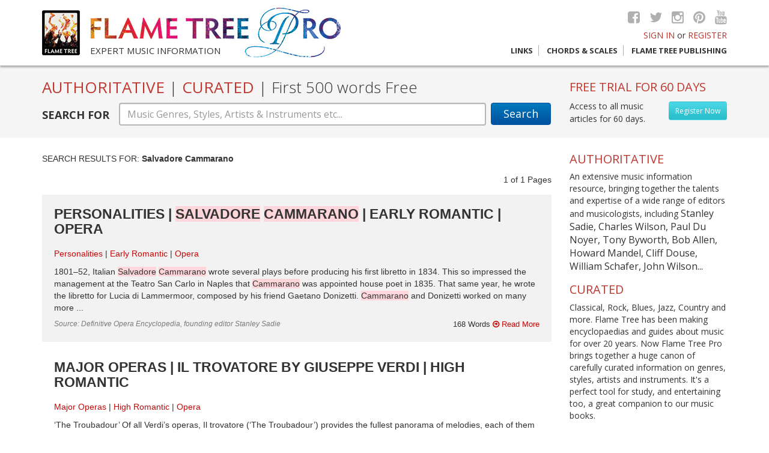

--- FILE ---
content_type: text/html; charset=UTF-8
request_url: https://www.flametreepro.com/search.php?s=Salvadore%20Cammarano
body_size: 7652
content:
 <!doctype html><!--[if lt IE 7]> <html class="no-js lt-ie9 lt-ie8 lt-ie7" lang="en"> <![endif]--><!--[if IE 7]> <html class="no-js lt-ie9 lt-ie8" lang="en"> <![endif]--><!--[if IE 8]> <html class="no-js lt-ie9" lang="en"> <![endif]--><!--[if gt IE 8]><!--><html class="no-js" lang="en"><!--<![endif]--><head><meta charset="utf-8"><meta http-equiv="X-UA-Compatible" content="IE=edge,chrome=1"><title>Search Results | Flame Tree Pro</title><meta name="language" content="English"><meta name="viewport" content="width=device-width, initial-scale=1"><meta name="description" content="Expert music information resource, from a wide range of editors and musicologists. Classical, Rock, Blues, Jazz, Country and more. Offers carefully curated information on genres, styles, artists and instruments"><meta name="keywords" content="music information, classical music, definitive encyclopedia, grove music, music students, music resource, oxford music, music online database, flame tree publishing, flame tree music, flame tree piano, chords and scales, sheet music"><meta name="robots" content="index, follow"><meta name="twitter:card" content="Expert music information resource, from a wide range of editors and musicologists. Classical, Rock, Blues, Jazz, Country and more. Offers carefully curated information on genres, styles, artists and instruments"><meta name="twitter:site" content="@flametreetweet"><meta name="twitter:title" content="Search Results | Flame Tree Pro"><meta name="twitter:description" content="Expert music information resource, from a wide range of editors and musicologists. Classical, Rock, Blues, Jazz, Country and more. Offers carefully curated information on genres, styles, artists and instruments"><meta name="twitter:creator" content="@flametreetweet"><meta name="twitter:image" content="/apple-icon-120x120.png"><meta property="og:title" content="Search Results | Flame Tree Pro" /><meta property="og:type" content="article" /><meta property="og:url" content="https://www.flametreepro.com//.html" /><meta property="og:image" content="https://www.flametreepro.com//apple-icon-120x120.png" /><meta property="og:description" content="Expert music information resource, from a wide range of editors and musicologists. Classical, Rock, Blues, Jazz, Country and more. Offers carefully curated information on genres, styles, artists and instruments" /><meta property="og:site_name" content="Flame Tree Publishing" /><meta property="fb:admins" content="110002493434" />    <link rel="apple-touch-icon" href="apple-touch-icon.png"><link href="https://fonts.googleapis.com/css?family=Open+Sans:400,300,700" rel="stylesheet" type="text/css"><link rel="stylesheet" href="https://maxcdn.bootstrapcdn.com/font-awesome/4.5.0/css/font-awesome.min.css"><link rel="stylesheet" href="https://www.flametreepro.com//css/bootstrap.min.css"><link rel="stylesheet" href="https://www.flametreepro.com//css/main.min.css"><link rel="apple-touch-icon" sizes="57x57" href="/apple-icon-57x57.png"><link rel="apple-touch-icon" sizes="60x60" href="/apple-icon-60x60.png"><link rel="apple-touch-icon" sizes="72x72" href="/apple-icon-72x72.png"><link rel="apple-touch-icon" sizes="76x76" href="/apple-icon-76x76.png"><link rel="apple-touch-icon" sizes="114x114" href="/apple-icon-114x114.png"><link rel="apple-touch-icon" sizes="120x120" href="/apple-icon-120x120.png"><link rel="apple-touch-icon" sizes="144x144" href="/apple-icon-144x144.png"><link rel="apple-touch-icon" sizes="152x152" href="/apple-icon-152x152.png"><link rel="apple-touch-icon" sizes="180x180" href="/apple-icon-180x180.png"><link rel="icon" type="image/png" sizes="192x192"  href="/android-icon-192x192.png"><link rel="icon" type="image/png" sizes="32x32" href="/favicon-32x32.png"><link rel="icon" type="image/png" sizes="96x96" href="/favicon-96x96.png"><link rel="icon" type="image/png" sizes="16x16" href="/favicon-16x16.png"><meta name="msapplication-TileColor" content="#ffffff"><meta name="msapplication-TileImage" content="/ms-icon-144x144.png"><meta name="theme-color" content="#ffffff"><script src="https://www.flametreepro.com//js/vendor/modernizr-2.8.3-respond-1.4.2.min.js"></script></head><body><header>  <div class="container">    <div class="row">      <div class="col-lg-6 col-md-7 col-sm-9">        <div class="ft-logo hidden-xs"> <a href="https://www.flametreepro.com/"><img src="https://www.flametreepro.com/images/flame_tree_logo.jpg"  alt="Flame Tree Publishing logo"/></a> </div>        <div class="ft-pro-logo"> <a href="https://www.flametreepro.com/"><img src="https://www.flametreepro.com/images/flame_tree_pro_logo.jpg"  alt="Flame Tree Pro logo"/></a>          <div class="tag"> Expert music information </div>        </div>      </div>      <div class="col-lg-6 col-md-6 col-sm-3 top-right">        <div class="socialmedia hidden-xs"> <a href="http://www.facebook.com/FlameTreePublishing" target="_blank"><i class="fa fa-facebook-square"></i></a> <a href="https://twitter.com/flametreetweet" target="_blank"><i class="fa fa-twitter"></i></a> <a href="#" target="_blank"><i class="fa fa-instagram"></i></a> <a href="#" target="_blank"><i class="fa fa-pinterest"></i></a> <a href="https://www.youtube.com/channel/UCoDNYfiX83lMHLwIr1dleOQ" target="_blank"><i class="fa fa-youtube"></i></a> </div>        <div class="signin">                    <a href="login.html">SIGN IN</a> or <a href="https://www.flametreepro.com/register.html">REGISTER</a>                  </div>        <div class="nav-trig visible-sm visible-xs"> <a href="#"> MENU <i class="fa fa-align-justify"> </i> </a> </div>        <div class="nav">          <ul>            <li> <a href="links.html" >Links</a></li>            <li> <a href="https://www.flametreemusic.com/" target="_blank">Chords &amp; Scales</a></li>            <li><a href="https://flametreepublishing.com/music-book-list.html" target="_blank">Flame Tree Publishing</a></li>          </ul>        </div>      </div>    </div>  </div></header><div id="bd"><div id="search-box">  <div class="container">    <div class="row">      <div class="col-md-9">        <h1>AUTHORITATIVE <span>|</span> CURATED <span>|</span> <span class="light"> First 500 words Free </span> </h1>        <form action="https://www.flametreepro.com/search.php" method="post" enctype="multipart/form-data" autocomplete="off">          <div class="form-group">            <label for="sTerm" class="hidden-xs">SEARCH FOR</label>            <button type="submit" class="btn btn-default hidden-xs" id="Search">Search</button>            <button type="submit" class="btn btn-mb-search visible-xs" id="Search"> </button>            <div class="sTerm">              <input name="sTerm" type="text" class="form-control awesomplete" id="sTerm" data-list="#mylist" placeholder="Music Genres, Styles, Artists & Instruments etc...">            </div>            <ul class="hidden" id="mylist">              <li>2-Tone</li><li>Abbess</li><li>Acid House</li><li>Acid Jazz</li><li>Alt. Country</li><li>Alt. Country & The Bluegrass Revival</li><li>Alternative Folk</li><li>Alternative Hip Hop</li><li>Alternative/Indie Rock</li><li>Ambient</li><li>American Punk</li><li>Arena Rock</li><li>Arts & Culture</li><li>Bebop</li><li>Big Beat</li><li>Black Metal</li><li>Bluegrass</li><li>Blues</li><li>Blues Rock</li><li>Bobo Dread Deejays</li><li>Boogie-Woogie</li><li>Boy Bands</li><li>Brass</li><li>Brazilian Jazz</li><li>Breakbeat</li><li>British Blues</li><li>British Hip Hop</li><li>British Punk</li><li>Britpop</li><li>Cabaret</li><li>Chicago Blues</li><li>Chicago Jazz</li><li>Children’s Songs</li><li>Christmas Songs</li><li>Classic Soul Era</li><li>Classical</li><li>Classical Era</li><li>Composer</li><li>Conductor</li><li>Contemporary Christian</li><li>Contemporary Classical</li><li>Contemporary Era</li><li>Contemporary Folk</li><li>Contemporary R&B</li><li>Cool Jazz</li><li>Country</li><li>Country Rock</li><li>Country Rock & The Outlaws</li><li>Cowboy Music</li><li>Cowboys & Playboys</li><li>Critic</li><li>Dance</li><li>Dancehall</li><li>Death Metal & Grindcore</li><li>Decibels</li><li>Deejays</li><li>Delta/Country Blues</li><li>Disco</li><li>Dixieland Revival</li><li>Doo-Wop</li><li>Doom Metal</li><li>Drum’n’Bass</li><li>Dub Reggae</li><li>Early & Middle Baroque</li><li>Early & Old-Time Country</li><li>Early Baroque</li><li>Early Romantic</li><li>Early Years</li><li>Early Years of Hillbilly</li><li>East Coast Blues</li><li>Easy Listening</li><li>Eighties</li><li>Eighties Manufactured Pop</li><li>Eighties Pop</li><li>Eighties Pop Singer-Songwriters</li><li>Eighties Singer-Songwriters</li><li>Electric & Electronic</li><li>Electro</li><li>Electronic</li><li>Ensembles</li><li>Europop</li><li>Fifties</li><li>Fifties Pop</li><li>Fifties Pop Singer-Songwriters</li><li>Fifties Singer-Songwriters</li><li>Film Music & Soundtracks</li><li>Folk</li><li>Folk Pop</li><li>Folk Rock</li><li>Folk Songs</li><li>Forties</li><li>Forties Singer-Songwriters</li><li>Free Jazz</li><li>Funk</li><li>Funk Metal</li><li>Funk Soul</li><li>Fusion & Jazz Rock</li><li>Gabba</li><li>Gangsta</li><li>Garage Rock</li><li>Glam Rock & Glitter</li><li>Golden Age Gospel</li><li>Golden Age Hip Hop</li><li>Gospel</li><li>Goth Rock</li><li>Grunge</li><li>Guitar Heroes</li><li>Happy Hardcore</li><li>Hard Bop</li><li>Hard Rock</li><li>Hardcore</li><li>Heavy Metal</li><li>High Romantic</li><li>Hillbilly</li><li>Hip Hop</li><li>Honky-Tonk</li><li>House</li><li>Houses & Companies</li><li>Influences</li><li>Inside the Music</li><li>Instrumentalist</li><li>Instruments</li><li>Irish Folk</li><li>Jam Bands</li><li>Jazz</li><li>Jazz & Blues</li><li>Jubilee Gospel</li><li>Jump Blues</li><li>Jungle</li><li>Keyboards</li><li>Krautrock</li><li>Late Baroque</li><li>Late Romantic</li><li>Latin Jazz</li><li>Librettist</li><li>Louisiana Blues</li><li>Lounge Music</li><li>Lyricist</li><li>Madchester</li><li>Mainstream Country</li><li>Major Operas</li><li>Medieval Era</li><li>Melodic Rock</li><li>Merseybeat</li><li>Minnesinger</li><li>Mod</li><li>Modern Electric Blues</li><li>Modern Era</li><li>Modern Gospel</li><li>Music Hall</li><li>Musicals</li><li>Nashville & Beyond</li><li>Neo-Traditional Folk</li><li>Neo-Traditionalists</li><li>New Age</li><li>New Country & The Neo-Traditionalists</li><li>New Orleans Jazz</li><li>New Romantics & Futurism</li><li>New Wave</li><li>Nineties</li><li>Nineties Latin Pop</li><li>Nineties Pop</li><li>Nineties Pop Singer-Songwriters</li><li>Nineties Singer-Songwriters</li><li>Northern Soul</li><li>Nostalgia</li><li>Noughties Latin Pop</li><li>Noughties Pop</li><li>Noughties Pop Singer-Songwriters</li><li>Noughties Singer-Songwriters</li><li>Novelty Songs</li><li>Nu Metal</li><li>Old School Hip Hop</li><li>One-Hit Wonders</li><li>Opera</li><li>Percussion</li><li>Performance</li><li>Personalities</li><li>Piedmont Blues</li><li>Poet</li><li>Political Folk & Protest Songs</li><li>Political Hip Hop</li><li>Pop</li><li>Popular & Novelty</li><li>Post-Punk</li><li>Producer</li><li>Prog Rock</li><li>Progressive Metal</li><li>Proto-Punk</li><li>Psychedelic Rock</li><li>Pub Rock</li><li>Ragga</li><li>Ragtime</li><li>Reggae</li><li>Reggae Pop</li><li>Renaissance</li><li>Rhythm & Blues</li><li>Riot Grrrl</li><li>Rock</li><li>Rock Steady</li><li>Rockabilly</li><li>Rock’n’Roll</li><li>Roots of Country</li><li>Roots of Opera</li><li>Roots of Rock</li><li>Roots Reggae</li><li>Satirist</li><li>Seventies</li><li>Seventies Pop</li><li>Seventies Pop Singer-Songwriters</li><li>Seventies Rock</li><li>Seventies Singer-Songwriters</li><li>Shoegazing</li><li>Singer</li><li>Sixties</li><li>Sixties Pop</li><li>Sixties Pop Singer-Songwriters</li><li>Sixties Singer-Songwriters</li><li>Ska</li><li>Skiffle</li><li>Smooth Jazz</li><li>Soul</li><li>Soul & R&B</li><li>Soul Jazz</li><li>Soundtracks & Theatre</li><li>Southern Rock</li><li>Speed & Thrash Metal</li><li>Stage & Scene</li><li>Stringed</li><li>Styles & Forms</li><li>Surf Music</li><li>Swing</li><li>Teacher</li><li>Tech-House</li><li>Techniques</li><li>Techno</li><li>Texas Blues</li><li>The British Invasion</li><li>The Folk Revival</li><li>The Nashville Sound</li><li>The Outlaw Movement</li><li>The Voice</li><li>Theorist</li><li>Thirties</li><li>Thirties Singer-Songwriters</li><li>Traditional Folk</li><li>Trance</li><li>Tribal/Progressive House</li><li>Trip Hop</li><li>Troubadour</li><li>Trouvère</li><li>Turn of the Century</li><li>Twenties</li><li>Twenties Singer-Songwriters</li><li>Twentieth Century</li><li>Twenty-First Century</li><li>UK Folk</li><li>UK Garage</li><li>UK Reggae</li><li>Urban Cowboys</li><li>Urban Soul</li><li>US Garage</li><li>US Reggae</li><li>US Underground</li><li>Wall of Sound</li><li>War Years</li><li>West Coast Scene</li><li>Western Swing</li><li>Women in Music</li><li>Woodwind</li><li>Work Songs</li><li>World</li><li>World of Music</li><li>World: Africa</li><li>World: Australia & Oceania</li><li>World: Cajun & Zydeco</li><li>World: Caribbean</li><li>World: Celtic</li><li>World: East Asia</li><li>World: Europe</li><li>World: India</li><li>World: Latin & South America</li><li>World: Middle East</li><li>World: Native America</li><li>World: Russia & Central Asia</li><li>World: Southeast Asia</li><li>Writer</li><li>Young Country</li><li></li><li>Beatles</li><li>John Lennon</li><li>Mozart</li><li>Paul McCartney</li><li>Rolling Stones</li><li>The Rolling Stones</li><li>The Stones</li><li>Wolfgang Amadeus Mozart</li>            </ul>          </div>        </form>      </div>      <div class="col-md-3 hidden-sm hidden-xs" id="freeTrial">                <h3>FREE TRIAL FOR 60 DAYS </h3>        <a href="https://www.flametreepro.com/register.html" class="btn btn-register pull-right"> Register Now </a> Access to all music articles for 60 days.              </div>    </div>  </div></div><div class="container">	<div class="content">		<div class="row">			<div class="col-md-9">				<div id="sresults">
  <div class="row result-meta">
    <div class="col-xs-12 arial"> SEARCH RESULTS FOR: <strong>Salvadore Cammarano </strong></div>
  </div>
  <div class="row result-meta">
    <div class="col-xs-6 page-count arial">
          </div>
    <div class="col-xs-6 arial">
      <div class="page-count text-right arial"> <span class="current-page"> 1 </span> of <span class="total-pages">
        1        </span> Pages
              </div>
    </div>
  </div>
  <div id="results">
        <div class="search-result arial">
      <div class="row">
        <div class="col-sm-12">
          <h2>
             <a href="https://www.flametreepro.com/personalities-salvadore-cammarano-early-romantic-opera.html">Personalities | <span style="background-color: rgb(255, 214, 217);">Salvadore</span> <span style="background-color: rgb(255, 214, 217);">Cammarano</span> | Early Romantic | Opera</a>          </h2>
        </div>
      </div>
      <div class="row">
        <div class="col-xs-12">
          <ul class="tags">
                        <li> <a href="https://www.flametreepro.com/personalities.html">Personalities</a> </li>
                                    <li> <a href="https://www.flametreepro.com/early-romantic.html">Early Romantic</a> </li>
                        <li> <a href="https://www.flametreepro.com/opera.html">Opera</a> </li>
                      </ul>
          <p>
            1801–52, Italian <span style="background-color: rgb(255, 214, 217);">Salvadore</span> <span style="background-color: rgb(255, 214, 217);">Cammarano</span> wrote several plays before producing his first libretto in 1834. This so impressed the management at the Teatro San Carlo in Naples that <span style="background-color: rgb(255, 214, 217);">Cammarano</span> was appointed house poet in 1835. That same year, he wrote the libretto for Lucia di Lammermoor, composed by his friend Gaetano Donizetti. <span style="background-color: rgb(255, 214, 217);">Cammarano</span> and Donizetti worked on many more            ... </p>
          <div class="row">
            <div class="col-sm-6 source"> Source:
              Definitive Opera Encyclopedia, founding editor Stanley Sadie            </div>
            <div class="col-sm-6 text-right rmore">
              168              Words <a href="https://www.flametreepro.com/personalities-salvadore-cammarano-early-romantic-opera.html"> <i class="fa fa-arrow-circle-o-right"></i> Read More </a></div>
          </div>
        </div>
      </div>
    </div>
        <div class="search-result arial">
      <div class="row">
        <div class="col-sm-12">
          <h2>
             <a href="https://www.flametreepro.com/major-operas-il-trovatore-by-giuseppe-verdi-high-romantic.html">Major Operas | Il trovatore by Giuseppe Verdi | High Romantic</a>          </h2>
        </div>
      </div>
      <div class="row">
        <div class="col-xs-12">
          <ul class="tags">
                        <li> <a href="https://www.flametreepro.com/major-operas.html">Major Operas</a> </li>
                                    <li> <a href="https://www.flametreepro.com/high-romantic.html">High Romantic</a> </li>
                        <li> <a href="https://www.flametreepro.com/opera.html">Opera</a> </li>
                      </ul>
          <p>
            ‘The Troubadour’ Of all Verdi’s operas, Il trovatore (‘The Troubadour’) provides the fullest panorama of melodies, each of them memorable in its own right. Il trovatore did not have the subtle characterization of Rigoletto, and suffered from an all but impenetrable plot, but nonetheless became as frequently played. The Miserere (meaning ‘Have Mercy’) sung by a chorus            ... </p>
          <div class="row">
            <div class="col-sm-6 source"> Source:
              Definitive Opera Encyclopedia, founding editor Stanley Sadie            </div>
            <div class="col-sm-6 text-right rmore">
              723              Words <a href="https://www.flametreepro.com/major-operas-il-trovatore-by-giuseppe-verdi-high-romantic.html"> <i class="fa fa-arrow-circle-o-right"></i> Read More </a></div>
          </div>
        </div>
      </div>
    </div>
        <div class="search-result arial">
      <div class="row">
        <div class="col-sm-12">
          <h2>
             <a href="https://www.flametreepro.com/major-operas-lucia-di-lammermoor-by-gaetano-donizetti-early-romantic.html">Major Operas | Lucia di Lammermoor by Gaetano Donizetti | Early Romantic</a>          </h2>
        </div>
      </div>
      <div class="row">
        <div class="col-xs-12">
          <ul class="tags">
                        <li> <a href="https://www.flametreepro.com/major-operas.html">Major Operas</a> </li>
                                    <li> <a href="https://www.flametreepro.com/early-romantic.html">Early Romantic</a> </li>
                        <li> <a href="https://www.flametreepro.com/opera.html">Opera</a> </li>
                      </ul>
          <p>
            While writing Lucia di Lammermoor, Donizetti observed a common custom of the 1830s; tailoring his music to the voices of the original cast. For example, Fanny Tacchinardi-Persiani (1812–67), who created the role of Lucia, was technically brilliant and Donizetti’s writing reflected her outstanding abilities. Matching music to performers was a shrewd move: the formula increased the popularity of            ... </p>
          <div class="row">
            <div class="col-sm-6 source"> Source:
              Definitive Opera Encyclopedia, founding editor Stanley Sadie            </div>
            <div class="col-sm-6 text-right rmore">
              683              Words <a href="https://www.flametreepro.com/major-operas-lucia-di-lammermoor-by-gaetano-donizetti-early-romantic.html"> <i class="fa fa-arrow-circle-o-right"></i> Read More </a></div>
          </div>
        </div>
      </div>
    </div>
        <div class="search-result arial">
      <div class="row">
        <div class="col-sm-12">
          <h2>
             <a href="https://www.flametreepro.com/personalities-francois-adrien-boieldieu-early-romantic-opera.html">Personalities | François-Adrien Boieldieu | Early Romantic | Opera</a>          </h2>
        </div>
      </div>
      <div class="row">
        <div class="col-xs-12">
          <ul class="tags">
                        <li> <a href="https://www.flametreepro.com/personalities.html">Personalities</a> </li>
                                    <li> <a href="https://www.flametreepro.com/early-romantic.html">Early Romantic</a> </li>
                        <li> <a href="https://www.flametreepro.com/opera.html">Opera</a> </li>
                      </ul>
          <p>
            1775–1834, French François-Adrien Boieldieu wrote his first opera, La fille coupable (‘The Guilty Girl’, 1793), when he was 18. Shortly afterwards, he left his home town of Rouen and settled in Paris. He scored quick success with his opéras comiques, but his talent did not stop at the standard ingredients of the genre. He was also capable            ... </p>
          <div class="row">
            <div class="col-sm-6 source"> Source:
              Definitive Opera Encyclopedia, founding editor Stanley Sadie            </div>
            <div class="col-sm-6 text-right rmore">
              219              Words <a href="https://www.flametreepro.com/personalities-francois-adrien-boieldieu-early-romantic-opera.html"> <i class="fa fa-arrow-circle-o-right"></i> Read More </a></div>
          </div>
        </div>
      </div>
    </div>
        <div class="search-result arial">
      <div class="row">
        <div class="col-sm-12">
          <h2>
             <a href="https://www.flametreepro.com/personalities-giuseppe-verdi-late-romantic-classical.html">Personalities | Giuseppe Verdi | Late Romantic | Classical</a>          </h2>
        </div>
      </div>
      <div class="row">
        <div class="col-xs-12">
          <ul class="tags">
                        <li> <a href="https://www.flametreepro.com/personalities.html">Personalities</a> </li>
                                    <li> <a href="https://www.flametreepro.com/classical.html">Classical</a> </li>
                        <li> <a href="https://www.flametreepro.com/composer.html">Composer</a> </li>
                        <li> <a href="https://www.flametreepro.com/late-romantic.html">Late Romantic</a> </li>
                      </ul>
          <p>
            (Joo’-sep-pa Ver’-de) 1813–1901 Italian composer Verdi composed 28 operas over a period of 54 years. In his native Italy he became immensely popular early in his career, and by the time he died he was idolized as the greatest Italian composer of the nineteenth century. In other musical centres of Europe it took a little longer for Verdi’s genius to be            ... </p>
          <div class="row">
            <div class="col-sm-6 source"> Source:
              Classical Music Encyclopedia, founding editor Stanley Sadie            </div>
            <div class="col-sm-6 text-right rmore">
              3856              Words <a href="https://www.flametreepro.com/personalities-giuseppe-verdi-late-romantic-classical.html"> <i class="fa fa-arrow-circle-o-right"></i> Read More </a></div>
          </div>
        </div>
      </div>
    </div>
        <div class="search-result arial">
      <div class="row">
        <div class="col-sm-12">
          <h2>
             <a href="https://www.flametreepro.com/stage-and-scene-verdi-and-his-librettists-high-romantic-opera.html">Stage & Scene | Verdi & his Librettists | High Romantic | Opera</a>          </h2>
        </div>
      </div>
      <div class="row">
        <div class="col-xs-12">
          <ul class="tags">
                        <li> <a href="https://www.flametreepro.com/stage-and-scene.html">Stage & Scene</a> </li>
                                    <li> <a href="https://www.flametreepro.com/high-romantic.html">High Romantic</a> </li>
                        <li> <a href="https://www.flametreepro.com/opera.html">Opera</a> </li>
                      </ul>
          <p>
            Throughout his long career, Verdi worked with several librettists and gained a reputation for being something of a tartar. Sometimes he would even write the text himself, only allowing his librettist to put it into verse. The composer had strong ideas about what he wanted from the text to his operas; in the early compositions this was a dramatic            ... </p>
          <div class="row">
            <div class="col-sm-6 source"> Source:
              Definitive Opera Encyclopedia, founding editor Stanley Sadie            </div>
            <div class="col-sm-6 text-right rmore">
              192              Words <a href="https://www.flametreepro.com/stage-and-scene-verdi-and-his-librettists-high-romantic-opera.html"> <i class="fa fa-arrow-circle-o-right"></i> Read More </a></div>
          </div>
        </div>
      </div>
    </div>
      </div>
  <div class="row result-meta padTop padBtm">
    <div class="col-xs-6 page-count arial">
          </div>
    <div class="col-xs-6 arial">
      <div class="page-count text-right arial"> <span class="current-page"> 1 </span> of <span class="total-pages">
        1        </span> Pages
              </div>
    </div>
  </div>
</div>
			</div>			<div class="col-md-3 aside">  <div class="row">  <div class="col-md-12">    <h3>AUTHORITATIVE</h3>

<p>An extensive music information resource, bringing together the talents and expertise of a wide range of editors and musicologists, including <span class="f16"> Stanley Sadie, Charles Wilson, Paul Du Noyer, Tony Byworth, Bob Allen, Howard Mandel, Cliff Douse, William Schafer, John Wilson...</span></p>

<h3>CURATED</h3>

<p>Classical, Rock, Blues, Jazz, Country and more. Flame Tree has been making encyclopaedias and guides about music for over 20 years. Now Flame Tree Pro brings together a huge canon of carefully curated information on genres, styles, artists and instruments. It&#39;s a perfect tool for study, and entertaining too, a great companion to our music books.</p>
      </div>            <div class="col-md-12 col-sm-4">    <div class="box-advs"> <a href="https://www.flametreepublishing.com/david-bowie-isbn-9780857759894.html" target="_blank"><img src="https://www.flametreepro.com/images/boxes/david-bowie_1459421666.jpg"  alt="David Bowie" /></a>      <h4> <a href="https://www.flametreepublishing.com/david-bowie-isbn-9780857759894.html"  target="_blank">David Bowie </a></h4>      <p>Fantastic new, unofficial biography covers
            his life, music, art and movies, with a 
            sweep of incredible photographs. <br></p> </div> </div>          <div class="col-md-12 col-sm-4">    <div class="box-advs"> <a href="https://www.flametreepublishing.com/a-brief-history-of-rock-isbn-9781787552838.html" target="_blank"><img src="https://www.flametreepro.com/images/boxes/a-brief-history-of-rock_1611570305.jpg"  alt="Rock, A Life Story" /></a>      <h4> <a href="https://www.flametreepublishing.com/a-brief-history-of-rock-isbn-9781787552838.html"  target="_blank">Rock, A Life Story </a></h4>      <p>
 The ultimate story of a life of rock music, from the 1950s to the present day.

<br></p> </div> </div>      </div></div>		</div>	</div>	</div>

<footer>
  <div class="container">
    <div class="row">
      <div class="col-sm-6">
        <div class="row">
          <div class="col-sm-6">
            <ul>
              <li> <a href="https://www.flametreepro.com/about.html">About</a> </li>
              <li> <a href="https://www.flametreepro.com/privacy.html">Privacy</a></li>
              <li><a href="https://www.flametreepro.com/terms-and-conditions.html">Terms and conditions </a></li>
              <li><a href="https://www.flametreepro.com/contact.html">Contact Us </a></li>
            </ul>
          </div>
          <div class="col-sm-6">
            <ul>
              <li> <a href="https://www.flametreepro.com/links.html">Links</a></li>
              <li><a href="https://flametreemusic.com/" target="_blank">Chords &amp; Scales </a></li>
              <li><a href="https://flametreepublishing.com/" target="_blank">Flame Tree Publishing </a></li>
            </ul>
          </div>
        </div>
      </div>
      <div class="col-sm-6">
        <div class="footer-logo"> <img src="images/flame_tree_pro_logo-sm.jpg" alt="Flame Tree Pro footer logo"/> </div>
        <div class="socialmedia"> <a href="http://www.facebook.com/FlameTreePublishing" target="_blank"><i class="fa fa-facebook-square"></i></a> <a href="https://twitter.com/flametreetweet" target="_blank"><i class="fa fa-twitter"></i></a> <a href="#" target="_blank"><i class="fa fa-instagram"></i></a> <a href="#" target="_blank"><i class="fa fa-pinterest"></i></a> <a href="https://www.youtube.com/channel/UCoDNYfiX83lMHLwIr1dleOQ" target="_blank"><i class="fa fa-youtube"></i></a> </div>
      </div>
    </div>
    <div class="row">
      <div class="col-sm-6 copyright"> Copyright &copy; 2026, Flame Tree Publishing. All rights reserved. </div>
      <div class="col-sm-6 credits"> Designed and Developed by: <a href="http://www.Imagefile.co.uk" target="_blank">Imagefile.co.uk</a> </div>
    </div>
  </div>
</footer>
<!-- /container --> 
<script src="https://code.jquery.com/jquery-2.2.4.min.js" integrity="sha256-BbhdlvQf/xTY9gja0Dq3HiwQF8LaCRTXxZKRutelT44=" crossorigin="anonymous"></script> 
<script src="https://www.flametreepro.com//js/vendor/bootstrap.min.js"></script> 
<script src="https://www.flametreepro.com//js/awesomplete/awesomplete.min.js"></script>
<link rel="stylesheet" href="https://www.flametreepro.com//js/awesomplete/awesomplete.css">
<link href="https://www.flametreepro.com//css/animate.css" rel="stylesheet" type="text/css" />
<script src="https://www.flametreepro.com//js/main.js"></script>
<script> 
$(document).on("click", "a.getNext", function(){
    var getNextVal = $(this).attr('data-nxt');
    $.ajax({
        type: "GET",
        url: "sresults.php",
		cache: false,
        data: {
            getNext: getNextVal
        } 
    }) .done(function( msg ) {
     $("#sresults").html(msg); 
  });
});

$(document).on("click", "a.getNextClist", function(){ 
    var getNextVal = $(this).attr('data-nxt');
 
    $.ajax({
        type: "GET",
        url: "categoryarticles.php",
		cache: false,
        data: {
            getNext: getNextVal
        } 
    }) .done(function( msg ) {
     $("#categoryList").html(msg);
  });
});
$(".forgotLink").click(function(o){o.preventDefault(),$("#loginFormHolder").toggleClass("animated fadeOutLeft"),$("#loginFormHolder").fadeOut(400),$("#forgotPasswordHolder").removeClass("animated fadeOutLeft"),setTimeout(function(){$("#forgotPasswordHolder").fadeIn().addClass("animated fadeInRight")},600)});$(".loginAgain").click(function(e){e.preventDefault(),$("#forgotPasswordHolder").toggleClass("animated fadeOutLeft"),$("#forgotPasswordHolder").fadeOut(400),$("#loginFormHolder").removeClass("animated fadeOutLeft"),setTimeout(function(){$("#loginFormHolder").fadeIn().addClass("animated fadeInRight")},600)});
</script> 
<script type="text/javascript" src="https://www.flametreepro.com/js/validator/validator.min.js"></script>
<noscript>
<div id="noJs"> Sorry our website needs JavaScript activated to work.</div>
</noscript>
 <!-- Google tag (gtag.js) --> <script async src="https://www.googletagmanager.com/gtag/js?id=G-MVZTEJXW86"></script> <script> window.dataLayer = window.dataLayer || []; function gtag(){dataLayer.push(arguments);} gtag('js', new Date()); gtag('config', 'G-MVZTEJXW86'); </script>
</div>
</body></html>